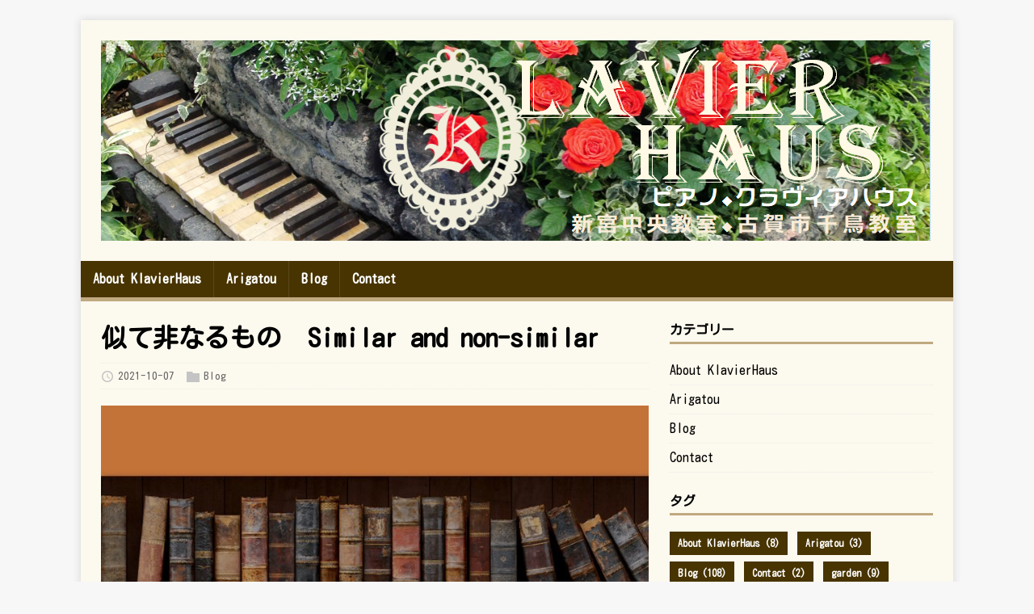

--- FILE ---
content_type: text/html; charset=utf-8
request_url: https://www.do-re-mi.info/blog/20211007/
body_size: 5253
content:
<!DOCTYPE html>
<html class="no-js" lang="ja">
<head>
	<meta charset="UTF-8">
	<meta name="viewport" content="width=device-width, initial-scale=1">
	<meta http-equiv="X-UA-Compatible" content="IE=edge">
	<title>新宮町ピアノ教室 古賀市ピアノ教室 クラヴィアハウス</title>
	<script>(function(d,e){d[e]=d[e].replace("no-js","js");})(document.documentElement,"className");</script>
	<meta name="description" content="">
	<link rel="preconnect" href="https://fonts.gstatic.com" crossorigin>
	<link rel="dns-prefetch" href="//fonts.googleapis.com">
	<link rel="dns-prefetch" href="//fonts.gstatic.com">
	<link rel="stylesheet" href="https://fonts.googleapis.com/css?family=Open+Sans:400,400i,700">

	<link href="https://fonts.googleapis.com/css2?family=Kosugi+Maru&display=swap" rel="stylesheet">

	<link rel="stylesheet" href="/css/style.css">
	

	<link rel="shortcut icon" href="/favicon.ico">
		
<script async src="https://www.googletagmanager.com/gtag/js?id=G-7FDL2CTM1K"></script>
<script>
var doNotTrack = false;
if (!doNotTrack) {
	window.dataLayer = window.dataLayer || [];
	function gtag(){dataLayer.push(arguments);}
	gtag('js', new Date());
	gtag('config', 'G-7FDL2CTM1K', { 'anonymize_ip': false });
}
</script>

</head>
<body class="body">
	<div class="container container--outer">
		<header class="header">
	<div class="container header__container">
		
	<div class="logo">
		<a class="logo__link" href="/" rel="home">
			<div class="logo__item logo__imagebox">
					<img class="logo__img" src="/img/TitleLogo202203.png">
				</div>
		</a>
	</div>
		
<nav class="menu">
	<button class="menu__btn" aria-haspopup="true" aria-expanded="false" tabindex="0">
		<span class="menu__btn-title" tabindex="-1">Piano KlavierHaus　　MENU</span>
	</button>
	<ul class="menu__list">
		<li class="menu__item">
			<a class="menu__link" href="/categories/about-klavierhaus/">
				
				<span class="menu__text">About KlavierHaus</span>
				
			</a>
		</li>
		<li class="menu__item">
			<a class="menu__link" href="/categories/arigatou/">
				
				<span class="menu__text">Arigatou</span>
				
			</a>
		</li>
		<li class="menu__item">
			<a class="menu__link" href="/categories/blog/">
				
				<span class="menu__text">Blog</span>
				
			</a>
		</li>
		<li class="menu__item">
			<a class="menu__link" href="/categories/contact/">
				
				<span class="menu__text">Contact</span>
				
			</a>
		</li>
	</ul>
</nav>

	</div>
</header>
		<div class="wrapper flex">
			<div class="primary">
			
<main class="main" role="main">
	<article class="post">
		<header class="post__header">
			<h1 class="post__title">似て非なるもの　Similar and non-similar</h1>
			<div class="post__meta meta">
<div class="meta__item-datetime meta__item">
	<svg class="meta__icon icon icon-time" width="16" height="14" viewBox="0 0 30 28"><path d="M15 0C7 0 1 6 1 14s6 14 14 14 14-6 14-14S23 0 15 0zm0 25C9 25 4 20 4 14S9 3 15 3s11 5 11 11-5 11-11 11zm1-18h-2v8.4l6.8 4.4L22 18l-6-3.8V7z"/></svg><time class="meta__text" datetime="2021-10-07T00:00:00Z">2021-10-07</time></div><div class="meta__item-categories meta__item"><svg class="meta__icon icon icon-category" width="16" height="16" viewBox="0 0 16 16"><path d="m7 2l1 2h8v11h-16v-13z"/></svg><span class="meta__text"><a class="meta__link" href="/categories/blog/" rel="category">Blog</a>
	</span>
</div></div>
		</header>
			<div class="content post__content clearfix">
			<p><img src="/img/blog/2021-10-07-img1.jpg" alt=""></p>
<p>これは本棚　Books</p>
<p><img src="/img/blog/2021-10-07-img2.jpg" alt=""></p>
<p>これらは整列したタバコ　Cigarettes</p>
<p>じゃ、これは？　Um　…</p>
<p><img src="/img/blog/2021-10-07-img3.jpg" alt=""></p>
<p>もしや、まさかの… So these are…</p>
<p>ケ・ン・バ・ン　piano keyboard !</p>

<div style="position: relative; padding-bottom: 56.25%; height: 0; overflow: hidden;">
  <iframe src="https://www.youtube.com/embed/d6LTmH7wbqg" style="position: absolute; top: 0; left: 0; width: 100%; height: 100%; border:0;" allowfullscreen title="YouTube Video"></iframe>
</div>

<p>ジャズピアニスト、菅野邦彦さんがご自身で考案・制作した未来鍵盤。1億円かかったそうです。<br>
シャープやフラットの音も一列に並んだ、これは半音階のクロマチック鍵盤。</p>
<p>革命的な鍵盤です！　Wow</p>
<p>　教室の大人の生徒さんはみんなみんな本当に主体的に学んでいらして、こちらの方が敬うばかりですが、音階で苦労する方が多く、申し訳ないくらいダメ出しすること常。<br>
　でもこの鍵盤だと、「白鍵→奥にある、しかも山の形になった黒鍵→谷になった白鍵への段差」に、それでなくても平等にできていない五本の指のせいで、ますますガタガタ、当然起こり得る、音の粒のムラからずいぶん開放されるではないか！と、喜んだのでありました。<br>
　しかし冷静な友人曰く、ピアノの間口が、通常ピアノと同じサイズなら、手前が黒鍵にも幅を取られ、各鍵盤が細くなるのでは？（音を外しやすい）という分析。これはぜひとも一度弾かせていただきたいものです。ぶきっちょの私がどこまで的確な音を出せるのか、興味あるところです。<br>
　その他、この未来鍵盤には、移調演奏がコロリとらくちんになるという特徴もあるなど、詳しくはお調べあれ。<br>
（移調演奏、楽譜がない際は、感覚だけで行うので、けっこうヒヤヒヤです。知っている曲なら、少々のスリル感と共にまぁまぁ対応できますが、初対面の楽譜からは、私は逃げて回ります。つまり確かにこの鍵盤は助かります)<br>
　そうしてさらに想像を膨らませると、同義語のようで意味が全く異なる「転調」に関してですが、高揚感とか逆に沈んだ感じとかへの変化、これが普通のピアノだともれなく演奏者に贈られるギフトのように思うですが、その感覚が薄れやしないか気になるけれど、どうなのかしら。</p>
<p><img src="/img/blog/2021-10-07-img4.jpg" alt=""></p>
<p>これはローソクずらり　Candles</p>
<p>じゃ、これは？　This is another future keyboard.</p>
<p><img src="/img/blog/2021-10-07-img5.jpg" alt=""></p>
<p>菅野邦彦さんの未来鍵盤のもう一つのバージョンのようです。<br>
整然とした見た目は、しばらくじーっと眺めていたくなります。<br>
やっぱり触ってみたいピアノです。　I just want to touch !</p>
		</div>
		<footer class="post__footer">
			
<div class="post__tags tags clearfix">
	<svg class="tags__badge icon icon-tag" width="16" height="16" viewBox="0 0 32 32"><path d="M32 19c0 1-1 2-1 2L21 31s-1 1-2 1-2-1-2-1L2 16c-1-1-1.4-2-1.4-2S0 12.5 0 11V3C0 1.5.8.8.8.8S1.5 0 3 0h8c1.5 0 3 .6 3 .6S15 1 16 2l15 15s1 1 1 2zM7 10a3 3 0 1 0 0-6 3 3 0 0 0 0 6z"/></svg>
	<ul class="tags__list">
		<li class="tags__item">
			<a class="tags__link btn" href="/tags/blog/" rel="tag">Blog</a>
		</li>
		<li class="tags__item">
			<a class="tags__link btn" href="/tags/%E3%81%B3%E3%81%A3%E3%81%8F%E3%82%8A%E3%83%94%E3%82%A2%E3%83%8E/" rel="tag">びっくりピアノ</a>
		</li>
	</ul>
</div>
		</footer>
	</article>
</main>

<div class="authorbox clearfix">
	<figure class="authorbox__avatar">
		<img alt="クラヴィアハウス avatar" src="/img/author5-main.png" class="avatar" height="90" width="90">
	</figure>
	<div class="authorbox__header">
		<span class="authorbox__name">クラヴィアハウス</span>
	</div>
	<div class="authorbox__description">
		新宮町ピアノ教室｜古賀市ピアノ教室
	</div>
</div>

<nav class="pager flex">
	<div class="pager__item pager__item--prev">
		<a class="pager__link" href="/blog/20210810/" rel="prev">
			<span class="pager__subtitle">«&thinsp; </span>
			<p class="pager__title">なつのすきなこと</p>
		</a>
	</div>
	<div class="pager__item pager__item--next">
		<a class="pager__link" href="/blog/20211011/" rel="next">
			<span class="pager__subtitle"> &thinsp;»</span>
			<p class="pager__title">歴史的ピアノのきもかわ！</p>
		</a>
	</div>
</nav>


			</div>
			<aside class="sidebar">
<div class="widget-categories widget">
	<h4 class="widget__title">カテゴリー</h4>
	<div class="widget__content">
		<ul class="widget__list">
			<li class="widget__item">
				<a class="widget__link" href="/categories/about-klavierhaus/">About KlavierHaus</a></li>
			<li class="widget__item">
				<a class="widget__link" href="/categories/arigatou/">Arigatou</a></li>
			<li class="widget__item">
				<a class="widget__link" href="/categories/blog/">Blog</a></li>
			<li class="widget__item">
				<a class="widget__link" href="/categories/contact/">Contact</a></li>
		</ul>
	</div>
</div>
<div class="widget-taglist widget">
	<h4 class="widget__title">タグ</h4>
	<div class="widget__content">
		<a class="widget-taglist__link widget__link btn" href="/tags/about-klavierhaus/" title="About KlavierHaus">About KlavierHaus (8)</a>
		<a class="widget-taglist__link widget__link btn" href="/tags/arigatou/" title="Arigatou">Arigatou (3)</a>
		<a class="widget-taglist__link widget__link btn" href="/tags/blog/" title="Blog">Blog (108)</a>
		<a class="widget-taglist__link widget__link btn" href="/tags/contact/" title="Contact">Contact (2)</a>
		<a class="widget-taglist__link widget__link btn" href="/tags/garden/" title="garden">garden (9)</a>
		<a class="widget-taglist__link widget__link btn" href="/tags/seasons-greetings/" title="Season&#39;s Greetings">Season&#39;s Greetings (34)</a>
		<a class="widget-taglist__link widget__link btn" href="/tags/%E3%81%93%E3%81%A9%E3%82%82%E3%81%9F%E3%81%A1%E3%81%B8%E3%81%AE%E3%83%9D%E3%82%A8%E3%83%A0/" title="こどもたちへのポエム">こどもたちへのポエム (4)</a>
		<a class="widget-taglist__link widget__link btn" href="/tags/%E3%81%B3%E3%81%A3%E3%81%8F%E3%82%8A%E3%83%94%E3%82%A2%E3%83%8E/" title="びっくりピアノ">びっくりピアノ (6)</a>
		<a class="widget-taglist__link widget__link btn" href="/tags/%E6%95%99%E5%AE%A4%E3%81%AE%E3%83%A2%E3%83%8E%E9%81%94/" title="教室のモノ達">教室のモノ達 (1)</a>
		<a class="widget-taglist__link widget__link btn" href="/tags/%E6%95%99%E5%AE%A4%E3%81%AE%E4%BB%8A/" title="教室の今">教室の今 (9)</a>
		<a class="widget-taglist__link widget__link btn" href="/tags/%E6%95%99%E5%AE%A4%E3%82%A4%E3%83%99%E3%83%B3%E3%83%88/" title="教室イベント">教室イベント (16)</a>
		<a class="widget-taglist__link widget__link btn" href="/tags/%E6%A5%BD%E8%AD%9C%E7%A0%94%E7%A9%B6/" title="楽譜研究">楽譜研究 (5)</a>
		<a class="widget-taglist__link widget__link btn" href="/tags/%E8%8A%B8%E8%A1%93/" title="芸術">芸術 (2)</a>
		<a class="widget-taglist__link widget__link btn" href="/tags/%E8%A6%96%E7%82%B9%E8%AB%96%E7%82%B9/" title="視点・論点">視点・論点 (14)</a>
		<a class="widget-taglist__link widget__link btn" href="/tags/%E9%9F%B3%E3%81%A8%E5%87%BA%E4%BC%9A%E3%81%86/" title="音と出会う">音と出会う (1)</a>
	</div>
</div>
<div class="widget-social widget">
	<h4 class="widget-social__title widget__title">ソーシャル</h4>
	<div class="widget-social__content widget__content">
		
		<div class="widget-social__item widget__item">
			<a class="widget-social__link widget__link btn" title="Instagram" rel="noopener noreferrer" href="https://www.instagram.com/chidoriklavierhaus" target="_blank">
				<svg class="widget-social__link-icon icon icon-instagram" width="24" height="24" viewBox="0 0 256 256"><circle cx="193" cy="59" r="15"/><path fill-rule="evenodd" d="M101 0h54c41 0 58.4 3.9 74.5 17C256.2 37.5 256 74.8 256 97.7v60c0 26.7 0 60.4-26.5 81.4-16 13.4-33.5 16.9-74.5 16.9h-54c-41 0-57.5-3.5-74.5-16.9C1 218.9.5 186.3.1 160.5L0 155V97.7c0-23-.2-60.2 26.5-80.7C45 2 60 0 101 0zm4.9 23h44.3c45.8 0 58.3 3.5 70.3 17.5 11.8 13.2 12 30.1 12.5 62.9V156c.2 20.8.3 45.8-12.5 59.5-12 14-24.5 17.5-70.3 17.5h-44.3c-45.9 0-57.3-3.5-70.4-17.5-12.2-13-12.3-36.5-12.4-56.7v-55.6c.4-32.6.7-49.6 12.4-62.7C48 26.5 60 23 105.9 23zm19.6 144.5a42 42 0 1 0 0-84 42 42 0 0 0 0 84zm0 22.5a64.5 64.5 0 1 0 0-129 64.5 64.5 0 0 0 0 129z"/></svg>
				<span>Instagram</span>
			</a>
		</div>
		<div class="widget-social__item widget__item">
			<a class="widget-social__link widget__link btn" title="Facebook" rel="noopener noreferrer" href="https://facebook.com/105127111890860" target="_blank">
				<svg class="widget-social__link-icon icon icon-facebook" width="24" height="24" viewBox="0 0 352 352"><path d="m0 32v288c0 17.5 14.5 32 32 32h288c17.5 0 32-14.5 32-32v-288c0-17.5-14.5-32-32-32h-288c-17.5 0-32 14.5-32 32zm320 0v288h-83v-108h41.5l6-48h-47.5v-31c0-14 3.5-23.5 23.5-23.5h26v-43.5c-4.4-.6-19.8-1.5-37.5-1.5-36.9 0-62 22.2-62 63.5v36h-42v48h42v108h-155v-288z"/></svg>
				<span>Facebook</span>
			</a>
		</div>
	</div>
</div><div class="widget-search widget">
	<form class="widget-search__form" role="search" method="get" action="https://google.com/search">
		<label>
			<input class="widget-search__field" type="search" placeholder="検索…" value="" name="q" aria-label="検索…">
		</label>
		<input class="widget-search__submit" type="submit" value="Search">
		<input type="hidden" name="sitesearch" value="https://www.do-re-mi.info/" />
	</form>
</div>
</aside>
		</div>
		<footer class="footer">
	<div class="container footer__container flex">
		
<div class="footer__links">
	<a class="footer__link" href="/privacy/">プライバシーポリシー</a>
</div>
		<div class="footer__copyright">
			&copy; 2024 Klavier Haus|クラヴィアハウス.
			<span class="footer__copyright-credits">このサイトは <a href="https://gohugo.io/" rel="nofollow noopener" target="_blank">Hugo</a> と <a href="https://github.com/Vimux/Mainroad/" rel="nofollow noopener" target="_blank">Mainroad</a> テーマで生成されています。</span>
		</div>
	</div>

<script language="javascript" type="text/javascript" src="//counter1.fc2.com/counter.php?id=38196496&main=1"></script><noscript><img src="//counter1.fc2.com/counter_img.php?id=38196496&main=1" /></noscript>

</footer>
	</div>
<script async defer src="/js/menu.js"></script>
</body>
</html>